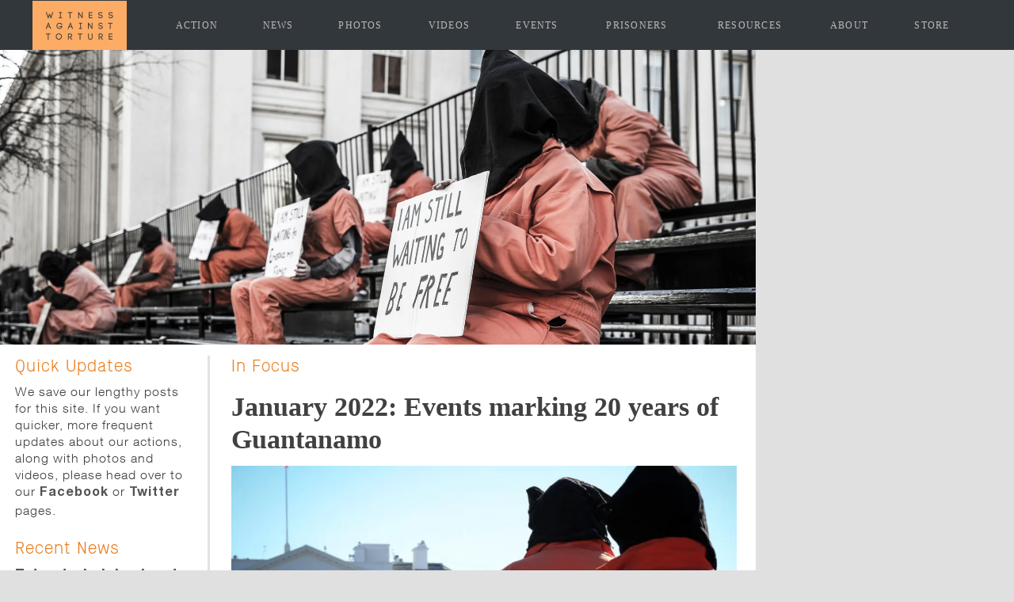

--- FILE ---
content_type: text/html; charset=UTF-8
request_url: https://witnessagainsttorture.com/2021/12/22/january-11-rally-at-the-white-house-20-years/
body_size: 27882
content:
<!DOCTYPE html><html lang="en-US" class="no-js"><head><script data-no-optimize="1">var litespeed_docref=sessionStorage.getItem("litespeed_docref");litespeed_docref&&(Object.defineProperty(document,"referrer",{get:function(){return litespeed_docref}}),sessionStorage.removeItem("litespeed_docref"));</script> <script type="litespeed/javascript" data-src="https://use.typekit.net/cli0ocm.js"></script> <script type="litespeed/javascript">try{Typekit.load({async:!0})}catch(e){}</script> <meta charset="UTF-8"><meta name="viewport" content="width=device-width"><meta name="google-site-verification" content="-C2p04WP6Qv-7Br-bhk0XAVkPZTcXdMszKQVhp7qh3U" /><link rel="profile" href="https://gmpg.org/xfn/11"><link rel="pingback" href="https://witnessagainsttorture.com/xmlrpc.php">
<!--[if lt IE 9]> <script src="https://witnessagainsttorture.com/wp-content/themes/witness-against-torture-v2/js/html5.js"></script> <![endif]--> <script type="litespeed/javascript">(function(html){html.className=html.className.replace(/\bno-js\b/,'js')})(document.documentElement)</script> <meta name='robots' content='index, follow, max-image-preview:large, max-snippet:-1, max-video-preview:-1' /><style>img:is([sizes="auto" i], [sizes^="auto," i]) { contain-intrinsic-size: 3000px 1500px }</style><title>January 2022: Events marking 20 years of Guantanamo - Witness Against Torture</title><link rel="canonical" href="https://witnessagainsttorture.com/2021/12/22/january-11-rally-at-the-white-house-20-years/" /><meta property="og:locale" content="en_US" /><meta property="og:type" content="article" /><meta property="og:title" content="January 2022: Events marking 20 years of Guantanamo - Witness Against Torture" /><meta property="og:description" content="Close Guantanamo Rallies at the White House and virtual • At noon local residents will stand with the men in Guantanamo, reading their names, singing, and calling out President Biden to give them justice (livestream on our Facebook page)" /><meta property="og:url" content="https://witnessagainsttorture.com/2021/12/22/january-11-rally-at-the-white-house-20-years/" /><meta property="og:site_name" content="Witness Against Torture" /><meta property="article:publisher" content="https://www.facebook.com/witnessagainsttorture/" /><meta property="article:published_time" content="2021-12-22T15:42:45+00:00" /><meta property="article:modified_time" content="2022-01-21T20:58:30+00:00" /><meta property="og:image" content="https://witnessagainsttorture.com/wp-content/uploads/2021/12/White-House-vigil.jpg" /><meta property="og:image:width" content="1200" /><meta property="og:image:height" content="950" /><meta property="og:image:type" content="image/jpeg" /><meta name="author" content="Josie Setzler" /><meta name="twitter:card" content="summary_large_image" /><meta name="twitter:creator" content="@witnesstorture" /><meta name="twitter:site" content="@witnesstorture" /><meta name="twitter:label1" content="Written by" /><meta name="twitter:data1" content="Josie Setzler" /><meta name="twitter:label2" content="Est. reading time" /><meta name="twitter:data2" content="8 minutes" /> <script type="application/ld+json" class="yoast-schema-graph">{"@context":"https://schema.org","@graph":[{"@type":"Article","@id":"https://witnessagainsttorture.com/2021/12/22/january-11-rally-at-the-white-house-20-years/#article","isPartOf":{"@id":"https://witnessagainsttorture.com/2021/12/22/january-11-rally-at-the-white-house-20-years/"},"author":{"name":"Josie Setzler","@id":"https://witnessagainsttorture.com/#/schema/person/c8ecd5d5ffab639f5876618a1bac493f"},"headline":"January 2022: Events marking 20 years of Guantanamo","datePublished":"2021-12-22T15:42:45+00:00","dateModified":"2022-01-21T20:58:30+00:00","mainEntityOfPage":{"@id":"https://witnessagainsttorture.com/2021/12/22/january-11-rally-at-the-white-house-20-years/"},"wordCount":1683,"commentCount":0,"publisher":{"@id":"https://witnessagainsttorture.com/#organization"},"image":{"@id":"https://witnessagainsttorture.com/2021/12/22/january-11-rally-at-the-white-house-20-years/#primaryimage"},"thumbnailUrl":"https://witnessagainsttorture.com/wp-content/uploads/2021/12/White-House-vigil.jpg","keywords":["closegitmo","Fast for Justice","gitmo","gtmo","guantanamo","humanrights","stoptorture"],"articleSection":["Fast for Justice 2022","In Focus - Front Page","News"],"inLanguage":"en-US","potentialAction":[{"@type":"CommentAction","name":"Comment","target":["https://witnessagainsttorture.com/2021/12/22/january-11-rally-at-the-white-house-20-years/#respond"]}]},{"@type":"WebPage","@id":"https://witnessagainsttorture.com/2021/12/22/january-11-rally-at-the-white-house-20-years/","url":"https://witnessagainsttorture.com/2021/12/22/january-11-rally-at-the-white-house-20-years/","name":"January 2022: Events marking 20 years of Guantanamo - Witness Against Torture","isPartOf":{"@id":"https://witnessagainsttorture.com/#website"},"primaryImageOfPage":{"@id":"https://witnessagainsttorture.com/2021/12/22/january-11-rally-at-the-white-house-20-years/#primaryimage"},"image":{"@id":"https://witnessagainsttorture.com/2021/12/22/january-11-rally-at-the-white-house-20-years/#primaryimage"},"thumbnailUrl":"https://witnessagainsttorture.com/wp-content/uploads/2021/12/White-House-vigil.jpg","datePublished":"2021-12-22T15:42:45+00:00","dateModified":"2022-01-21T20:58:30+00:00","breadcrumb":{"@id":"https://witnessagainsttorture.com/2021/12/22/january-11-rally-at-the-white-house-20-years/#breadcrumb"},"inLanguage":"en-US","potentialAction":[{"@type":"ReadAction","target":["https://witnessagainsttorture.com/2021/12/22/january-11-rally-at-the-white-house-20-years/"]}]},{"@type":"ImageObject","inLanguage":"en-US","@id":"https://witnessagainsttorture.com/2021/12/22/january-11-rally-at-the-white-house-20-years/#primaryimage","url":"https://witnessagainsttorture.com/wp-content/uploads/2021/12/White-House-vigil.jpg","contentUrl":"https://witnessagainsttorture.com/wp-content/uploads/2021/12/White-House-vigil.jpg","width":1200,"height":950},{"@type":"BreadcrumbList","@id":"https://witnessagainsttorture.com/2021/12/22/january-11-rally-at-the-white-house-20-years/#breadcrumb","itemListElement":[{"@type":"ListItem","position":1,"name":"Home","item":"https://witnessagainsttorture.com/"},{"@type":"ListItem","position":2,"name":"All News","item":"https://witnessagainsttorture.com/all-news/"},{"@type":"ListItem","position":3,"name":"January 2022: Events marking 20 years of Guantanamo"}]},{"@type":"WebSite","@id":"https://witnessagainsttorture.com/#website","url":"https://witnessagainsttorture.com/","name":"Witness Against Torture","description":"A campaign to end torture and Islamophobia everywhere.","publisher":{"@id":"https://witnessagainsttorture.com/#organization"},"potentialAction":[{"@type":"SearchAction","target":{"@type":"EntryPoint","urlTemplate":"https://witnessagainsttorture.com/?s={search_term_string}"},"query-input":{"@type":"PropertyValueSpecification","valueRequired":true,"valueName":"search_term_string"}}],"inLanguage":"en-US"},{"@type":"Organization","@id":"https://witnessagainsttorture.com/#organization","name":"Witness Against Torture","url":"https://witnessagainsttorture.com/","logo":{"@type":"ImageObject","inLanguage":"en-US","@id":"https://witnessagainsttorture.com/#/schema/logo/image/","url":"https://witnessagainsttorture.com/wp-content/uploads/2017/01/witness-against-torture-logo.png","contentUrl":"https://witnessagainsttorture.com/wp-content/uploads/2017/01/witness-against-torture-logo.png","width":1200,"height":1200,"caption":"Witness Against Torture"},"image":{"@id":"https://witnessagainsttorture.com/#/schema/logo/image/"},"sameAs":["https://www.facebook.com/witnessagainsttorture/","https://x.com/witnesstorture","https://www.instagram.com/witnessagainsttorture/","https://www.youtube.com/user/witnesstorture"]},{"@type":"Person","@id":"https://witnessagainsttorture.com/#/schema/person/c8ecd5d5ffab639f5876618a1bac493f","name":"Josie Setzler","image":{"@type":"ImageObject","inLanguage":"en-US","@id":"https://witnessagainsttorture.com/#/schema/person/image/","url":"https://witnessagainsttorture.com/wp-content/litespeed/avatar/1c8876d95279469f6037fa2966e952c6.jpg?ver=1768419957","contentUrl":"https://witnessagainsttorture.com/wp-content/litespeed/avatar/1c8876d95279469f6037fa2966e952c6.jpg?ver=1768419957","caption":"Josie Setzler"},"url":"https://witnessagainsttorture.com/author/josiesetzler/"}]}</script> <link rel='dns-prefetch' href='//fonts.googleapis.com' /><link rel="alternate" type="application/rss+xml" title="Witness Against Torture &raquo; Feed" href="https://witnessagainsttorture.com/feed/" /><link rel="alternate" type="application/rss+xml" title="Witness Against Torture &raquo; Comments Feed" href="https://witnessagainsttorture.com/comments/feed/" /><link rel="alternate" type="application/rss+xml" title="Witness Against Torture &raquo; January 2022: Events marking 20 years of Guantanamo Comments Feed" href="https://witnessagainsttorture.com/2021/12/22/january-11-rally-at-the-white-house-20-years/feed/" />
<style id="litespeed-ccss">ul{box-sizing:border-box}:root{--wp--preset--font-size--normal:16px;--wp--preset--font-size--huge:42px}.screen-reader-text{border:0;clip:rect(1px,1px,1px,1px);clip-path:inset(50%);height:1px;margin:-1px;overflow:hidden;padding:0;position:absolute;width:1px;word-wrap:normal!important}:root{--wp--preset--aspect-ratio--square:1;--wp--preset--aspect-ratio--4-3:4/3;--wp--preset--aspect-ratio--3-4:3/4;--wp--preset--aspect-ratio--3-2:3/2;--wp--preset--aspect-ratio--2-3:2/3;--wp--preset--aspect-ratio--16-9:16/9;--wp--preset--aspect-ratio--9-16:9/16;--wp--preset--color--black:#000;--wp--preset--color--cyan-bluish-gray:#abb8c3;--wp--preset--color--white:#fff;--wp--preset--color--pale-pink:#f78da7;--wp--preset--color--vivid-red:#cf2e2e;--wp--preset--color--luminous-vivid-orange:#ff6900;--wp--preset--color--luminous-vivid-amber:#fcb900;--wp--preset--color--light-green-cyan:#7bdcb5;--wp--preset--color--vivid-green-cyan:#00d084;--wp--preset--color--pale-cyan-blue:#8ed1fc;--wp--preset--color--vivid-cyan-blue:#0693e3;--wp--preset--color--vivid-purple:#9b51e0;--wp--preset--gradient--vivid-cyan-blue-to-vivid-purple:linear-gradient(135deg,rgba(6,147,227,1) 0%,#9b51e0 100%);--wp--preset--gradient--light-green-cyan-to-vivid-green-cyan:linear-gradient(135deg,#7adcb4 0%,#00d082 100%);--wp--preset--gradient--luminous-vivid-amber-to-luminous-vivid-orange:linear-gradient(135deg,rgba(252,185,0,1) 0%,rgba(255,105,0,1) 100%);--wp--preset--gradient--luminous-vivid-orange-to-vivid-red:linear-gradient(135deg,rgba(255,105,0,1) 0%,#cf2e2e 100%);--wp--preset--gradient--very-light-gray-to-cyan-bluish-gray:linear-gradient(135deg,#eee 0%,#a9b8c3 100%);--wp--preset--gradient--cool-to-warm-spectrum:linear-gradient(135deg,#4aeadc 0%,#9778d1 20%,#cf2aba 40%,#ee2c82 60%,#fb6962 80%,#fef84c 100%);--wp--preset--gradient--blush-light-purple:linear-gradient(135deg,#ffceec 0%,#9896f0 100%);--wp--preset--gradient--blush-bordeaux:linear-gradient(135deg,#fecda5 0%,#fe2d2d 50%,#6b003e 100%);--wp--preset--gradient--luminous-dusk:linear-gradient(135deg,#ffcb70 0%,#c751c0 50%,#4158d0 100%);--wp--preset--gradient--pale-ocean:linear-gradient(135deg,#fff5cb 0%,#b6e3d4 50%,#33a7b5 100%);--wp--preset--gradient--electric-grass:linear-gradient(135deg,#caf880 0%,#71ce7e 100%);--wp--preset--gradient--midnight:linear-gradient(135deg,#020381 0%,#2874fc 100%);--wp--preset--font-size--small:13px;--wp--preset--font-size--medium:20px;--wp--preset--font-size--large:36px;--wp--preset--font-size--x-large:42px;--wp--preset--spacing--20:.44rem;--wp--preset--spacing--30:.67rem;--wp--preset--spacing--40:1rem;--wp--preset--spacing--50:1.5rem;--wp--preset--spacing--60:2.25rem;--wp--preset--spacing--70:3.38rem;--wp--preset--spacing--80:5.06rem;--wp--preset--shadow--natural:6px 6px 9px rgba(0,0,0,.2);--wp--preset--shadow--deep:12px 12px 50px rgba(0,0,0,.4);--wp--preset--shadow--sharp:6px 6px 0px rgba(0,0,0,.2);--wp--preset--shadow--outlined:6px 6px 0px -3px rgba(255,255,255,1),6px 6px rgba(0,0,0,1);--wp--preset--shadow--crisp:6px 6px 0px rgba(0,0,0,1)}html,body,div,span,h2,h3,p,a,em,ul,li{border:0;font-family:'HelveticaLT45Light';font-size:100%;font-style:inherit;font-weight:inherit;margin:0;outline:0;padding:0;vertical-align:baseline}html{-webkit-box-sizing:border-box;-moz-box-sizing:border-box;box-sizing:border-box;font-size:62.5%;overflow-y:scroll;-webkit-text-size-adjust:100%;-ms-text-size-adjust:100%;margin-top:0;padding-top:0;line-height:0}*,*:before,*:after{-webkit-box-sizing:inherit;-moz-box-sizing:inherit;box-sizing:inherit}body{background:#e0e0e0;color:#545454;margin:0 auto}main{background:rgba(223,223,224,.22)}#main{max-width:1196px;line-height:normal;margin:0 auto;overflow:auto;padding:1.5% 2.5% 1.5% 2%;background:#fff;font-weight:400}#main h2{font-family:'Maison Light';font-size:1.1em;letter-spacing:1px;color:#ea7e1e;font-weight:400}.sidebar{font-family:'HelveticaLT45Light';width:27%;border-right:3px solid #e2e2e2;float:left;padding-right:2%}.sidebar-list{margin-bottom:0}.sidebar .post-date{font-size:.7em}.sidebar li{margin-bottom:8%}.sidebar h2{margin-bottom:3%;max-width:none}.sidebar h3{margin-bottom:1%}.sidebar a{font-family:'HelveticaNeueBold';color:#545454;font-weight:400}article{font-family:'HelveticaLT45Light';color:#545454;float:left;margin-left:3%}article p{font-size:.95em;letter-spacing:1px;line-height:1.25em}article h2{margin-bottom:0}article h3{margin-bottom:1%;line-height:1.8em;margin-top:.5em}article,header,main,nav{display:block}main,main article{overflow:auto;color:#414141}article,#ajax-container{width:70%}ul{list-style:none}a img{border:0}#main #quick-updates h2{width:100%;max-width:none}#quick-updates p{font-size:.85em;letter-spacing:1px;line-height:1.32em}#main .sidebar h2{max-width:none;width:100%}article.news h3{font-family:'europa';font-weight:700;font-size:1.8em;line-height:1.2em}article.news{overflow:hidden}.posted-on:before,.byline:before,.cat-links:before{-moz-osx-font-smoothing:grayscale;-webkit-font-smoothing:antialiased;display:inline-block;font-family:"Genericons";font-size:16px;font-style:normal;font-weight:400;font-variant:normal;line-height:1;speak:none;text-align:center;text-decoration:inherit;text-transform:none;vertical-align:top}a{outline:0;overflow:auto;font-weight:700;color:#ea7e1e}*{-webkit-backface-visibility:hidden;backface-visibility:hidden}header nav{font-family:'europa';font-size:.65em;letter-spacing:.1em;max-width:1200px;margin:0 auto;text-transform:uppercase}header nav ul{display:table;list-style:none;margin:1.2% auto}header nav ul{width:100%;min-width:700px;margin:0 1% 0 0!important}footer{overflow:auto;background:#32373c}header nav ul li{vertical-align:middle;display:table-cell;text-align:center;height:63px;line-height:63px;overflow:hidden;padding:0 20px}#home .promo_slider{height:auto!important;overflow:hidden!important}.promo_slider_wrapper{max-width:1196px;margin:0 auto!important}#ajax-container{width:100%}header nav ul li a{display:block;color:#bbb9b9}header nav ul li#logo a{font-style:italic}header nav ul li#logo{padding-left:0}header nav ul li#logo img{opacity:1;vertical-align:top;padding-top:0}body,button{color:#fff;font-size:15px;font-size:1.5rem;line-height:1.6}h2,h3{clear:both;font-weight:400}p{margin-bottom:1.6em}em{font-style:italic}ul{margin:0 0 1.6em}ul{list-style:none}li>ul{margin-bottom:0}img{-ms-interpolation-mode:bicubic;border:0;height:auto;max-width:100%;vertical-align:middle}::-webkit-input-placeholder{color:rgba(51,51,51,.7)}:-moz-placeholder{color:rgba(51,51,51,.7)}::-moz-placeholder{color:rgba(51,51,51,.7);opacity:1}:-ms-input-placeholder{color:rgba(51,51,51,.7)}button{background-color:#f7f7f7;border-radius:0;font-size:16px;font-size:1.6rem;line-height:1.5;margin:0;max-width:100%;vertical-align:baseline}button{line-height:normal}button::-moz-focus-inner{border:0;padding:0}a{text-decoration:none}nav a{font-family:'europa';font-weight:400}.screen-reader-text{clip:rect(1px,1px,1px,1px);height:1px;overflow:hidden;position:absolute!important;width:1px}.clear:before,.clear:after,.site:after,.site-content:before,.site-content:after{content:"";display:table}.clear:after,.site:after,.site-content:after{clear:both}.site-header{background:#32373c;padding:0}.entry-footer{color:#707070;color:rgba(51,51,51,.7);font-size:12px;font-size:1.2rem;line-height:1.5;padding:3.8461% 7.6923%;display:none}.entry-footer a{border-bottom:1px solid transparent;color:#707070;color:rgba(51,51,51,.7)}.updated:not(.published){display:none}.posted-on:before,.byline:before,.cat-links:before{margin-right:2px;position:relative}.posted-on,.byline,.cat-links{margin-right:1em}.posted-on:before{content:"\f307"}.byline:before{content:"\f304"}.cat-links:before{content:"\f301"}.social-mobile-menu,.panel-header{display:none}@-ms-viewport{width:device-width}@viewport{width:device-width}@media screen and (max-width:800px){html,body{width:100%;height:100%;padding-top:0;position:relative;background:#fff}header.panel-header{margin:0 auto;position:relative;top:0;width:100%;height:auto;line-height:0;background:#32373c}#mobile-logo{width:30%;height:auto}.btn-hamburger{border:none;outline:none;background:url('/wp-content/themes/witness-against-torture-v2/images/wat-hamburger.png') no-repeat center;background-size:contain;float:right;padding:4.5%;margin:2.5% 3.5%}.sidebar,footer{display:none}.social-mobile-menu,.panel-header{display:block}#menu ul{list-style:none;text-transform:uppercase;font-size:1.2em;padding:0}#menu ul li{font-family:'europa';font-size:1.5em;letter-spacing:1px;font-weight:700;padding:1% 0 1% 2%;display:list-item;text-align:-webkit-match-parent}#menu ul li a{font-weight:700;letter-spacing:1px}#menu ul li ul{background:0 0!important}#menu ul li ul li{background:0 0!important;display:inline-block;width:6%;padding:0 1% 1%;height:auto;margin:0 .1% 0 0}#menu ul li ul li img{width:100%;height:auto}ul{margin-bottom:0;padding-bottom:0}#menu a{color:#fff}#menu ul>li:nth-child(odd){background:#32373c}main{background:#fff}main article{width:100%;margin:0}article{padding-right:0!important}#main{width:94%;margin:0 auto;padding:0!important}.promo_slider_wrapper{margin:0 0 10px!important}article{min-width:0!important;width:100%!important}}@media screen and (min-width:38.75em){ul{margin-left:0}li>ul{margin-left:1.3333em}.entry-footer{padding:4.5454% 9.0909%}}@media screen and (min-width:46.25em){body,button{font-size:17px;font-size:1.7rem;line-height:1.6471}button{line-height:normal}p,ul{margin-bottom:1.6471em}button{font-size:14px;font-size:1.4rem;padding:.8214em 1.6429em}.entry-footer{font-size:14px;font-size:1.4rem}.posted-on:before,.byline:before,.cat-links:before{top:3px}}@media screen and (min-width:55em){body,button{font-size:19px;font-size:1.9rem}button{line-height:normal}p,ul{margin-bottom:1.6842em}button{font-size:16px;font-size:1.6rem;padding:.8125em 1.625em}.entry-footer{font-size:16px;font-size:1.6rem}.posted-on:before,.byline:before,.cat-links:before{top:4px}}@media screen and (min-width:59.6875em){.site{margin:0 auto;background:#fff}.site-content{display:block;float:left;width:100%}html,body{line-height:0}p,ul{margin-bottom:1.6em}button{font-size:16px;font-size:1.6rem;line-height:1.5}button{line-height:normal}button{font-size:12px;font-size:1.2rem;padding:.7917em 1.5833em}.entry-footer{font-size:12px;font-size:1.2rem}.site-header{background-color:#32373c;color:#fff;height:63px;border-bottom:0;width:100%;margin:0 auto}.entry-footer{padding:5% 10%}.posted-on:before,.byline:before,.cat-links:before{top:0}}@media screen and (max-width:1100px){header nav{font-size:.7em}}@media screen and (max-width:1040px){header nav ul li{height:auto;line-height:normal;padding:1% 0}header nav ul li#logo{padding:0}}@media screen and (max-width:550px){header nav{font-size:.6em}}@media screen and (max-width:700px){.sidebar{display:none}article{width:100%;padding-right:7%}}@media screen and (min-width:550px) and (max-width:780px){header nav{font-size:.6em}}@media screen and (min-width:780px) and (max-width:830px){header nav{font-size:.6em!important}}@media screen and (min-width:830px) and (max-width:950px){header nav{font-size:.65em}}@media screen and (max-width:980px){header nav ul li#logo img{padding-top:1%}}@media screen and (min-width:980px) and (max-width:1150px){header nav ul li#logo img{padding-top:.5%}}@media screen and (min-width:1196px){header nav ul{width:100%;margin-left:-1%!important;margin-right:1%!important}}body,button{font-size:19px;line-height:1.6842}button{line-height:normal}p,ul{margin-bottom:1.6842em}ul{margin-left:0}li>ul{margin-left:1.3333em}img.size-full,img.wp-post-image,img[class*=attachment-]{height:auto;width:auto}button{font-size:16px;padding:.8125em 1.625em}.entry-footer{font-size:16px}.site-header{border-top:1px solid transparent;border-bottom:1px solid transparent;padding:0}.site-content{margin:0 auto;max-width:954px}.sidebar{position:static!important}.entry-footer{padding:4.5454% 9.0909%}.posted-on:before,.byline:before,.cat-links:before{top:4px}.updated{display:none}.screen-reader-text{clip:rect(1px 1px 1px 1px)}.promo_slider_wrapper{margin:10px 0;position:relative}.promo_slider{height:235px;overflow:hidden;position:relative}.promo_slider img{margin:0;padding:0}.promo_slider .panel{overflow:hidden;width:100%;height:100%;position:absolute;top:0;left:0}.promo_slider_nav{display:none;position:absolute;bottom:0;right:0;margin:10px;padding:5px 10px;background-color:#fff;color:#666;text-align:center;font-size:12px;font-weight:700;z-index:101}.promo_slider_wrapper .promo_slider_nav.tabbed_ps_nav{display:none}#main #quick-updates h2{width:100%;max-width:none}#quick-updates p{font-size:.85em;letter-spacing:1px;line-height:1.32em}article.news h3{font-family:'europa';font-weight:700;font-size:1.8em}</style><link rel="preload" data-asynced="1" data-optimized="2" as="style" onload="this.onload=null;this.rel='stylesheet'" href="https://witnessagainsttorture.com/wp-content/litespeed/ucss/c78ef202cdf68a4eb7e8d3be34aefa14.css?ver=d9830" /><script data-optimized="1" type="litespeed/javascript" data-src="https://witnessagainsttorture.com/wp-content/plugins/litespeed-cache/assets/js/css_async.min.js"></script> <style id='classic-theme-styles-inline-css' type='text/css'>/*! This file is auto-generated */
.wp-block-button__link{color:#fff;background-color:#32373c;border-radius:9999px;box-shadow:none;text-decoration:none;padding:calc(.667em + 2px) calc(1.333em + 2px);font-size:1.125em}.wp-block-file__button{background:#32373c;color:#fff;text-decoration:none}</style><style id='global-styles-inline-css' type='text/css'>:root{--wp--preset--aspect-ratio--square: 1;--wp--preset--aspect-ratio--4-3: 4/3;--wp--preset--aspect-ratio--3-4: 3/4;--wp--preset--aspect-ratio--3-2: 3/2;--wp--preset--aspect-ratio--2-3: 2/3;--wp--preset--aspect-ratio--16-9: 16/9;--wp--preset--aspect-ratio--9-16: 9/16;--wp--preset--color--black: #000000;--wp--preset--color--cyan-bluish-gray: #abb8c3;--wp--preset--color--white: #ffffff;--wp--preset--color--pale-pink: #f78da7;--wp--preset--color--vivid-red: #cf2e2e;--wp--preset--color--luminous-vivid-orange: #ff6900;--wp--preset--color--luminous-vivid-amber: #fcb900;--wp--preset--color--light-green-cyan: #7bdcb5;--wp--preset--color--vivid-green-cyan: #00d084;--wp--preset--color--pale-cyan-blue: #8ed1fc;--wp--preset--color--vivid-cyan-blue: #0693e3;--wp--preset--color--vivid-purple: #9b51e0;--wp--preset--gradient--vivid-cyan-blue-to-vivid-purple: linear-gradient(135deg,rgba(6,147,227,1) 0%,rgb(155,81,224) 100%);--wp--preset--gradient--light-green-cyan-to-vivid-green-cyan: linear-gradient(135deg,rgb(122,220,180) 0%,rgb(0,208,130) 100%);--wp--preset--gradient--luminous-vivid-amber-to-luminous-vivid-orange: linear-gradient(135deg,rgba(252,185,0,1) 0%,rgba(255,105,0,1) 100%);--wp--preset--gradient--luminous-vivid-orange-to-vivid-red: linear-gradient(135deg,rgba(255,105,0,1) 0%,rgb(207,46,46) 100%);--wp--preset--gradient--very-light-gray-to-cyan-bluish-gray: linear-gradient(135deg,rgb(238,238,238) 0%,rgb(169,184,195) 100%);--wp--preset--gradient--cool-to-warm-spectrum: linear-gradient(135deg,rgb(74,234,220) 0%,rgb(151,120,209) 20%,rgb(207,42,186) 40%,rgb(238,44,130) 60%,rgb(251,105,98) 80%,rgb(254,248,76) 100%);--wp--preset--gradient--blush-light-purple: linear-gradient(135deg,rgb(255,206,236) 0%,rgb(152,150,240) 100%);--wp--preset--gradient--blush-bordeaux: linear-gradient(135deg,rgb(254,205,165) 0%,rgb(254,45,45) 50%,rgb(107,0,62) 100%);--wp--preset--gradient--luminous-dusk: linear-gradient(135deg,rgb(255,203,112) 0%,rgb(199,81,192) 50%,rgb(65,88,208) 100%);--wp--preset--gradient--pale-ocean: linear-gradient(135deg,rgb(255,245,203) 0%,rgb(182,227,212) 50%,rgb(51,167,181) 100%);--wp--preset--gradient--electric-grass: linear-gradient(135deg,rgb(202,248,128) 0%,rgb(113,206,126) 100%);--wp--preset--gradient--midnight: linear-gradient(135deg,rgb(2,3,129) 0%,rgb(40,116,252) 100%);--wp--preset--font-size--small: 13px;--wp--preset--font-size--medium: 20px;--wp--preset--font-size--large: 36px;--wp--preset--font-size--x-large: 42px;--wp--preset--spacing--20: 0.44rem;--wp--preset--spacing--30: 0.67rem;--wp--preset--spacing--40: 1rem;--wp--preset--spacing--50: 1.5rem;--wp--preset--spacing--60: 2.25rem;--wp--preset--spacing--70: 3.38rem;--wp--preset--spacing--80: 5.06rem;--wp--preset--shadow--natural: 6px 6px 9px rgba(0, 0, 0, 0.2);--wp--preset--shadow--deep: 12px 12px 50px rgba(0, 0, 0, 0.4);--wp--preset--shadow--sharp: 6px 6px 0px rgba(0, 0, 0, 0.2);--wp--preset--shadow--outlined: 6px 6px 0px -3px rgba(255, 255, 255, 1), 6px 6px rgba(0, 0, 0, 1);--wp--preset--shadow--crisp: 6px 6px 0px rgba(0, 0, 0, 1);}:where(.is-layout-flex){gap: 0.5em;}:where(.is-layout-grid){gap: 0.5em;}body .is-layout-flex{display: flex;}.is-layout-flex{flex-wrap: wrap;align-items: center;}.is-layout-flex > :is(*, div){margin: 0;}body .is-layout-grid{display: grid;}.is-layout-grid > :is(*, div){margin: 0;}:where(.wp-block-columns.is-layout-flex){gap: 2em;}:where(.wp-block-columns.is-layout-grid){gap: 2em;}:where(.wp-block-post-template.is-layout-flex){gap: 1.25em;}:where(.wp-block-post-template.is-layout-grid){gap: 1.25em;}.has-black-color{color: var(--wp--preset--color--black) !important;}.has-cyan-bluish-gray-color{color: var(--wp--preset--color--cyan-bluish-gray) !important;}.has-white-color{color: var(--wp--preset--color--white) !important;}.has-pale-pink-color{color: var(--wp--preset--color--pale-pink) !important;}.has-vivid-red-color{color: var(--wp--preset--color--vivid-red) !important;}.has-luminous-vivid-orange-color{color: var(--wp--preset--color--luminous-vivid-orange) !important;}.has-luminous-vivid-amber-color{color: var(--wp--preset--color--luminous-vivid-amber) !important;}.has-light-green-cyan-color{color: var(--wp--preset--color--light-green-cyan) !important;}.has-vivid-green-cyan-color{color: var(--wp--preset--color--vivid-green-cyan) !important;}.has-pale-cyan-blue-color{color: var(--wp--preset--color--pale-cyan-blue) !important;}.has-vivid-cyan-blue-color{color: var(--wp--preset--color--vivid-cyan-blue) !important;}.has-vivid-purple-color{color: var(--wp--preset--color--vivid-purple) !important;}.has-black-background-color{background-color: var(--wp--preset--color--black) !important;}.has-cyan-bluish-gray-background-color{background-color: var(--wp--preset--color--cyan-bluish-gray) !important;}.has-white-background-color{background-color: var(--wp--preset--color--white) !important;}.has-pale-pink-background-color{background-color: var(--wp--preset--color--pale-pink) !important;}.has-vivid-red-background-color{background-color: var(--wp--preset--color--vivid-red) !important;}.has-luminous-vivid-orange-background-color{background-color: var(--wp--preset--color--luminous-vivid-orange) !important;}.has-luminous-vivid-amber-background-color{background-color: var(--wp--preset--color--luminous-vivid-amber) !important;}.has-light-green-cyan-background-color{background-color: var(--wp--preset--color--light-green-cyan) !important;}.has-vivid-green-cyan-background-color{background-color: var(--wp--preset--color--vivid-green-cyan) !important;}.has-pale-cyan-blue-background-color{background-color: var(--wp--preset--color--pale-cyan-blue) !important;}.has-vivid-cyan-blue-background-color{background-color: var(--wp--preset--color--vivid-cyan-blue) !important;}.has-vivid-purple-background-color{background-color: var(--wp--preset--color--vivid-purple) !important;}.has-black-border-color{border-color: var(--wp--preset--color--black) !important;}.has-cyan-bluish-gray-border-color{border-color: var(--wp--preset--color--cyan-bluish-gray) !important;}.has-white-border-color{border-color: var(--wp--preset--color--white) !important;}.has-pale-pink-border-color{border-color: var(--wp--preset--color--pale-pink) !important;}.has-vivid-red-border-color{border-color: var(--wp--preset--color--vivid-red) !important;}.has-luminous-vivid-orange-border-color{border-color: var(--wp--preset--color--luminous-vivid-orange) !important;}.has-luminous-vivid-amber-border-color{border-color: var(--wp--preset--color--luminous-vivid-amber) !important;}.has-light-green-cyan-border-color{border-color: var(--wp--preset--color--light-green-cyan) !important;}.has-vivid-green-cyan-border-color{border-color: var(--wp--preset--color--vivid-green-cyan) !important;}.has-pale-cyan-blue-border-color{border-color: var(--wp--preset--color--pale-cyan-blue) !important;}.has-vivid-cyan-blue-border-color{border-color: var(--wp--preset--color--vivid-cyan-blue) !important;}.has-vivid-purple-border-color{border-color: var(--wp--preset--color--vivid-purple) !important;}.has-vivid-cyan-blue-to-vivid-purple-gradient-background{background: var(--wp--preset--gradient--vivid-cyan-blue-to-vivid-purple) !important;}.has-light-green-cyan-to-vivid-green-cyan-gradient-background{background: var(--wp--preset--gradient--light-green-cyan-to-vivid-green-cyan) !important;}.has-luminous-vivid-amber-to-luminous-vivid-orange-gradient-background{background: var(--wp--preset--gradient--luminous-vivid-amber-to-luminous-vivid-orange) !important;}.has-luminous-vivid-orange-to-vivid-red-gradient-background{background: var(--wp--preset--gradient--luminous-vivid-orange-to-vivid-red) !important;}.has-very-light-gray-to-cyan-bluish-gray-gradient-background{background: var(--wp--preset--gradient--very-light-gray-to-cyan-bluish-gray) !important;}.has-cool-to-warm-spectrum-gradient-background{background: var(--wp--preset--gradient--cool-to-warm-spectrum) !important;}.has-blush-light-purple-gradient-background{background: var(--wp--preset--gradient--blush-light-purple) !important;}.has-blush-bordeaux-gradient-background{background: var(--wp--preset--gradient--blush-bordeaux) !important;}.has-luminous-dusk-gradient-background{background: var(--wp--preset--gradient--luminous-dusk) !important;}.has-pale-ocean-gradient-background{background: var(--wp--preset--gradient--pale-ocean) !important;}.has-electric-grass-gradient-background{background: var(--wp--preset--gradient--electric-grass) !important;}.has-midnight-gradient-background{background: var(--wp--preset--gradient--midnight) !important;}.has-small-font-size{font-size: var(--wp--preset--font-size--small) !important;}.has-medium-font-size{font-size: var(--wp--preset--font-size--medium) !important;}.has-large-font-size{font-size: var(--wp--preset--font-size--large) !important;}.has-x-large-font-size{font-size: var(--wp--preset--font-size--x-large) !important;}
:where(.wp-block-post-template.is-layout-flex){gap: 1.25em;}:where(.wp-block-post-template.is-layout-grid){gap: 1.25em;}
:where(.wp-block-columns.is-layout-flex){gap: 2em;}:where(.wp-block-columns.is-layout-grid){gap: 2em;}
:root :where(.wp-block-pullquote){font-size: 1.5em;line-height: 1.6;}</style><style id='witnessagainsttorture-style-inline-css' type='text/css'>.post-navigation .nav-previous { background-image: url(https://witnessagainsttorture.com/wp-content/uploads/2021/06/Torture-is-terrorism-2017-3-825x510.jpg.webp); }
			.post-navigation .nav-previous .post-title, .post-navigation .nav-previous a:hover .post-title, .post-navigation .nav-previous .meta-nav { color: #fff; }
			.post-navigation .nav-previous a:before { background-color: rgba(0, 0, 0, 0.4); }
		
			.post-navigation .nav-next { background-image: url(https://witnessagainsttorture.com/wp-content/uploads/2022/01/White-House-Rally-7-825x510.jpg.webp); border-top: 0; }
			.post-navigation .nav-next .post-title, .post-navigation .nav-next a:hover .post-title, .post-navigation .nav-next .meta-nav { color: #fff; }
			.post-navigation .nav-next a:before { background-color: rgba(0, 0, 0, 0.4); }</style><!--[if lt IE 9]><link rel='stylesheet' id='witnessagainsttorture-ie-css' href='https://witnessagainsttorture.com/wp-content/themes/witness-against-torture-v2/css/ie.css' type='text/css' media='all' />
<![endif]-->
<!--[if lt IE 8]><link rel='stylesheet' id='witnessagainsttorture-ie7-css' href='https://witnessagainsttorture.com/wp-content/themes/witness-against-torture-v2/css/ie7.css' type='text/css' media='all' />
<![endif]--><style id='akismet-widget-style-inline-css' type='text/css'>.a-stats {
				--akismet-color-mid-green: #357b49;
				--akismet-color-white: #fff;
				--akismet-color-light-grey: #f6f7f7;

				max-width: 350px;
				width: auto;
			}

			.a-stats * {
				all: unset;
				box-sizing: border-box;
			}

			.a-stats strong {
				font-weight: 600;
			}

			.a-stats a.a-stats__link,
			.a-stats a.a-stats__link:visited,
			.a-stats a.a-stats__link:active {
				background: var(--akismet-color-mid-green);
				border: none;
				box-shadow: none;
				border-radius: 8px;
				color: var(--akismet-color-white);
				cursor: pointer;
				display: block;
				font-family: -apple-system, BlinkMacSystemFont, 'Segoe UI', 'Roboto', 'Oxygen-Sans', 'Ubuntu', 'Cantarell', 'Helvetica Neue', sans-serif;
				font-weight: 500;
				padding: 12px;
				text-align: center;
				text-decoration: none;
				transition: all 0.2s ease;
			}

			/* Extra specificity to deal with TwentyTwentyOne focus style */
			.widget .a-stats a.a-stats__link:focus {
				background: var(--akismet-color-mid-green);
				color: var(--akismet-color-white);
				text-decoration: none;
			}

			.a-stats a.a-stats__link:hover {
				filter: brightness(110%);
				box-shadow: 0 4px 12px rgba(0, 0, 0, 0.06), 0 0 2px rgba(0, 0, 0, 0.16);
			}

			.a-stats .count {
				color: var(--akismet-color-white);
				display: block;
				font-size: 1.5em;
				line-height: 1.4;
				padding: 0 13px;
				white-space: nowrap;
			}</style> <script type="litespeed/javascript" data-src="https://witnessagainsttorture.com/wp-includes/js/jquery/jquery.min.js" id="jquery-core-js"></script> <script id="promoslider_main-js-extra" type="litespeed/javascript">var promoslider_options={"version":"3.3.4"}</script> <link rel="https://api.w.org/" href="https://witnessagainsttorture.com/wp-json/" /><link rel="alternate" title="JSON" type="application/json" href="https://witnessagainsttorture.com/wp-json/wp/v2/posts/4391" /><link rel="EditURI" type="application/rsd+xml" title="RSD" href="https://witnessagainsttorture.com/xmlrpc.php?rsd" /><meta name="generator" content="WordPress 6.8.3" /><link rel='shortlink' href='https://witnessagainsttorture.com/?p=4391' /><link rel="alternate" title="oEmbed (JSON)" type="application/json+oembed" href="https://witnessagainsttorture.com/wp-json/oembed/1.0/embed?url=https%3A%2F%2Fwitnessagainsttorture.com%2F2021%2F12%2F22%2Fjanuary-11-rally-at-the-white-house-20-years%2F" /><link rel="alternate" title="oEmbed (XML)" type="text/xml+oembed" href="https://witnessagainsttorture.com/wp-json/oembed/1.0/embed?url=https%3A%2F%2Fwitnessagainsttorture.com%2F2021%2F12%2F22%2Fjanuary-11-rally-at-the-white-house-20-years%2F&#038;format=xml" /><style type="text/css"></style><style>.synved-social-resolution-single {
display: inline-block;
}
.synved-social-resolution-normal {
display: inline-block;
}
.synved-social-resolution-hidef {
display: none;
}

@media only screen and (min--moz-device-pixel-ratio: 2),
only screen and (-o-min-device-pixel-ratio: 2/1),
only screen and (-webkit-min-device-pixel-ratio: 2),
only screen and (min-device-pixel-ratio: 2),
only screen and (min-resolution: 2dppx),
only screen and (min-resolution: 192dpi) {
	.synved-social-resolution-normal {
	display: none;
	}
	.synved-social-resolution-hidef {
	display: inline-block;
	}
}</style></head><body class="wp-singular post-template-default single single-post postid-4391 single-format-standard wp-theme-witness-against-torture-v2">
<page id="page" class="hfeed site"><header id="masthead" class="site-header"><nav id="menu"><ul class="menu-jax"><li id="logo"><a href="/"><img data-lazyloaded="1" src="[data-uri]" data-src="https://www.witnessagainsttorture.com/wp-content/themes/witness-against-torture-v2/img/witness-against-torture-logo.jpg" alt="Witness Against Torture" width="119" height="63" /></a></li><li><a href="/join-us/">Action</li><li><a href="/news/">News</a></li><li><a href="/photos/">Photos</a></li><li><a href="/videos/">Videos</a></li><li><a href="/events/">Events</a></li><li><a href="/prisoners">Prisoners</a></li><li><a href="/resources/">Resources</a></li><li><a href="/about/">About</a></li><li><a href="/store/">Store</a></li><li class="social-mobile-menu"><ul><li>
<a href="https://www.facebook.com/witnessagainsttorture/" target="_blank"><img data-lazyloaded="1" src="[data-uri]" data-src="https://www.witnessagainsttorture.com/wp-content/themes/witness-against-torture-v2/img/s-facebook.png" alt="Witness Against Torture on Facebook" width="42" height="42" /></a></li><li>
<a href="https://twitter.com/witnesstorture" target="_blank"><img data-lazyloaded="1" src="[data-uri]" data-src="https://www.witnessagainsttorture.com/wp-content/themes/witness-against-torture-v2/img/s-twitter.png" alt="Witness Against Torture on Twitter" width="42" height="42" /></a></li><li>
<a href="https://www.instagram.com/witnessagainsttorture/" target="_blank"><img data-lazyloaded="1" src="[data-uri]" data-src="https://www.witnessagainsttorture.com/wp-content/themes/witness-against-torture-v2/img/s-instagram.png" alt="Witness Against Torture on Instagram" width="42" height="42" /></a></li><li>
<a href="https://www.youtube.com/user/witnesstorture" target="_blank"><img data-lazyloaded="1" src="[data-uri]" data-src="https://www.witnessagainsttorture.com/wp-content/themes/witness-against-torture-v2/img/s-youtube.png" alt="Witness Against Torture on YouTube" width="42" height="42" /></a></li><li>
<a href="https://witnesstorture.tumblr.com/" target="_blank"><img data-lazyloaded="1" src="[data-uri]" data-src="https://www.witnessagainsttorture.com/wp-content/themes/witness-against-torture-v2/img/s-tumblr.png" alt="Witness Against Torture on Tumblr" width="42" height="42" /></a></li></ul></li></ul></nav></header><main id="panel" class="site-content"><div id="ajax-content"><div id="ajax-container"><header class="panel-header">
<a href="https://www.witnessagainsttorture.com"><img data-lazyloaded="1" src="[data-uri]" width="523" height="251" data-src="https://www.witnessagainsttorture.com/img/witness-against-torture-mobile-logo.png" alt="Witness Against Torture" id="mobile-logo" /></a>
<button class="btn-hamburger js-slideout-toggle"></button></header><style>#main.site-main.single {
		padding: 1.5% 2% 1.5% 1.9%;
	}
	#main.site-main.single.photo-set-wrap {
		padding: 1.5% 1.5% 1.5% 1.5%;
	}
	#prev-next-box {
		width: 96.55%;
		margin: 0 auto;
	}
	#prev-next-box.video {
		width: 100%;
		margin: 0 auto;
	}
	h1 {
		font-family: 'europa';
		font-weight: bold;
	}
	h1.video-title {
		font-size: 1.8em;
	}</style><style>#main #quick-updates h2 {
	width: 100%;
	max-width: none;
}
#quick-updates p {
	font-size: 0.85em;
    letter-spacing: 1px;
    line-height: 1.32em;
}
article.news h3 {
	font-family: 'europa';
	font-weight: bold;
	font-size: 1.8em;
}
article.news img {
	width: 100%;
	height: auto;
	margin: 1% 0 3%;
}</style><page id="home"><div class="promo_slider_wrapper first no_pause"><div class="promo_slider_nav tabbed_ps_nav slider_selections"></div><div class="promo_slider auto_advance">
<img data-lazyloaded="1" src="[data-uri]" width="2000" height="779" data-src="http://www.witnessagainsttorture.com/wp-content/themes/witness-against-torture-v2/img/slideshow-bg.png" />
<span class="promo_slider_time_delay" style="display:none;">5</span><div class="panel panel-1">
<span class="panel-title" style="display:none;">News</span><div class="promo_slider_background_image"><img data-lazyloaded="1" src="[data-uri]" width="2000" height="923" data-src="https://witnessagainsttorture.com/wp-content/uploads/2017/01/banner-photos-from-inauguration-2016.jpg.webp" class="attachment-full size-full wp-post-image" alt="Inauguration Bleachers" decoding="async" fetchpriority="high" data-srcset="https://witnessagainsttorture.com/wp-content/uploads/2017/01/banner-photos-from-inauguration-2016.jpg.webp 2000w, https://witnessagainsttorture.com/wp-content/uploads/2017/01/banner-photos-from-inauguration-2016-300x138.jpg.webp 300w, https://witnessagainsttorture.com/wp-content/uploads/2017/01/banner-photos-from-inauguration-2016-768x354.jpg.webp 768w, https://witnessagainsttorture.com/wp-content/uploads/2017/01/banner-photos-from-inauguration-2016-1024x473.jpg.webp 1024w" data-sizes="(max-width: 2000px) 100vw, 2000px" /></div></div><div class="clear"></div></div></div><div id="main"><div class="sidebar news"><div id="quick-updates"><h2>Quick Updates</h2><p>We save our lengthy posts for this site. If you want quicker, more frequent updates about our actions, along with photos and videos, please head over to our <a href="https://www.facebook.com/witnessagainsttorture/" target="_blank">Facebook</a> or <a href="https://twitter.com/witnesstorture" target="_blank">Twitter</a> pages.</div><h2>Recent News</h2><ul class="sidebar-list"><li><h3><a href="https://witnessagainsttorture.com/2025/04/09/extend-a-helping-hand-to-guantanamo-survivors/">Extend a helping hand to Guantanamo survivors</a></h3>
<span class="post-date">April 9, 2025</span></li><li><h3><a href="https://witnessagainsttorture.com/2025/01/06/wat-january-11-2025-calendar/">WAT January 11 2025 Calendar</a></h3>
<span class="post-date">January 6, 2025</span></li><li><h3><a href="https://witnessagainsttorture.com/2024/01/09/frida-berrigan-my-guantanamo-glasses/">Frida Berrigan: &#8220;My Guantanamo Glasses&#8221;</a></h3>
<span class="post-date">January 9, 2024</span></li><li><h3><a href="https://witnessagainsttorture.com/2023/12/31/january-2024-vigils-and-rallies-to-close-guantanamo/">January 2024: Speak Out to Close Guantanamo</a></h3>
<span class="post-date">December 31, 2023</span></li><li><h3><a href="https://witnessagainsttorture.com/2023/05/18/brian-terrell-on-justice-for-guantanamo-survivors/">Brian Terrell on Justice for Guantanamo Survivors</a></h3>
<span class="post-date">May 18, 2023</span></li><li><h3><a href="https://witnessagainsttorture.com/2023/01/12/jeremy-varons-remarks-at-nyc-protest/">Jeremy Varon&#8217;s remarks at NYC protest</a></h3>
<span class="post-date">January 12, 2023</span></li><li><h3><a href="https://witnessagainsttorture.com/2023/01/10/pentagon-vigil-program-and-litany/">Pentagon Vigil Program and Litany</a></h3>
<span class="post-date">January 10, 2023</span></li><li><h3><a href="https://witnessagainsttorture.com/2023/01/07/wat-statement-as-guantanamo-turns-21/">WAT statement as Guantanamo turns 21</a></h3>
<span class="post-date">January 7, 2023</span></li></ul></div><article class="news"><h2>In Focus</h2><h3>January 2022: Events marking 20 years of Guantanamo</h3>
<img data-lazyloaded="1" src="[data-uri]" width="660" height="523" data-src="https://witnessagainsttorture.com/wp-content/uploads/2021/12/White-House-vigil-1024x811.jpg.webp" class="attachment-large size-large wp-post-image" alt="" decoding="async" data-srcset="https://witnessagainsttorture.com/wp-content/uploads/2021/12/White-House-vigil-1024x811.jpg.webp 1024w, https://witnessagainsttorture.com/wp-content/uploads/2021/12/White-House-vigil-300x238.jpg.webp 300w, https://witnessagainsttorture.com/wp-content/uploads/2021/12/White-House-vigil-768x608.jpg.webp 768w, https://witnessagainsttorture.com/wp-content/uploads/2021/12/White-House-vigil.jpg.webp 1200w" data-sizes="(max-width: 660px) 100vw, 660px" /><h3><strong>Close Guantanamo Rallies at the White House and virtual<br /></strong></h3><p>• At noon local residents will stand with the men in Guantanamo, reading their names, singing, and calling out President Biden to give them justice (livestream on our <a href="https://www.facebook.com/witnessagainsttorture">Facebook page</a>)</p><p>• At a 2 pm virtual rally we’ll hear a former Guantanamo prisoner, legal experts and activists speak about the the terrible human costs of these past 20 years. <a href="https://ccrjustice.org/home/get-involved/events/disrupt-confront-and-close-guant-namo-20th-anniversary-virtual-rally">Register here</a>.</p><h3>White House Rally for local residents</h3><p><strong><em>President Biden: Why is Guantanamo still open?<br />20 Years Later and Still No Justice<br /><br /></em></strong><strong>Tuesday January 11, 2022</strong><br /><strong>Noon to 1 pm ET</strong></p><p>*People are being encouraged not to come to DC from out of town because of the Omicron surge. The rally will be livestreamed on our <a href="https://www.facebook.com/witnessagainsttorture/">Facebook page</a>.<br />*Local residents will gather at 11:30 am ET in Lafayette Park; the rally begins on Pennsylvania Ave at noon. <br />*Please be vaccinated and wear a mask to participate.<br />*Bring your orange jump suit and hood if you have one; if not, we&#8217;ll have one for you.</p><h3><strong>20th Anniversary 2 pm Virtual Rally</strong></h3><p><br /><strong>What:</strong> <a href="https://ccrjustice.org/home/get-involved/events/disrupt-confront-and-close-guant-namo-20th-anniversary-virtual-rally">Disrupt, Confront, and Close Guantánamo </a><br />Register <a href="https://ccrjustice.org/home/get-involved/events/disrupt-confront-and-close-guant-namo-20th-anniversary-virtual-rally">here</a>.<br /><strong>When:</strong> January 11, 2022 at 2 pm ET.</p><hr /><h3><strong>WAT Stay-at-home Fast for Justice with two Zoom gatherings</strong></h3><p><br /><strong>When:</strong> We will fast from <strong>Friday January 7 through Monday Jan 10</strong>.  We&#8217;ll meet by Zoom on Friday and on Monday, 7:00 pm &#8211; 8:30 pm, both nights.  <strong>To join us, email <a href="mailto:witnesstorture@gmail.com" target="_blank" rel="noopener">witnesstorture@gmail.com</a><wbr /> with subject line &#8220;Fast Jan 2022&#8221; to get more information and the Zoom link.</strong><br /><strong>What:</strong> We have WAT stalwarts in our midst who have fasted every Friday for years, in a Ramadan-style fast, not eating from before sundown until after sunset.  However, for most of us this will be a liquids-only fast. Choose what&#8217;s best for you, in this year when we are each fasting alone. (And this is a WAT fast:  you don&#8217;t have to fast to join us!)</p><h3><strong>A conversation between Mansoor Adayfi and James Yee</strong></h3><div><strong>What: <a href="https://witnessagainsttorture.us17.list-manage.com/track/click?u=657be384c8194575fb7a37f89&amp;id=aad856089d&amp;e=bf4ccbcc6b" target="_blank" rel="noopener" data-saferedirecturl="https://www.google.com/url?q=https://witnessagainsttorture.us17.list-manage.com/track/click?u%3D657be384c8194575fb7a37f89%26id%3Daad856089d%26e%3Dbf4ccbcc6b&amp;source=gmail&amp;ust=1641343952475000&amp;usg=AOvVaw2D9CY2pRNmBB3kVebvK8YA">Remembering Guantanamo: Reflections</a> from a Former Muslim Prisoner &amp; the Former Muslim Chaplain,</strong> moderated by Dr. Maha Hilal<br /><strong>When:</strong> Sunday January 9 at 4 pm ET, 10 pm Serbia time. </div><div> </div><hr /><h3>Other vigils around the country</h3><p><strong>Boston, MA<br /></strong>Boston Rally at Park St Station<br />Jan. 11, 1-2pm. <br />Will distribute stash of Close Guantánamo t-shirts, signs, orange jumpsuits and black hoods.  <br />Expected to be very cold (around 10 degrees) so dress accordingly.   <br />Come prepared to speak if you like.  <br /><strong><br />Augusta, Maine (Date change)</strong><br /><strong>What: <a  href="https://peaceactionme.org/images/FINALJan6_2WEBFlateJPEG_14-JanLAYERS.jpg" data-rel="cboxElement-gallery-0" data-rl_title="" data-rl_caption="" title="">Maine says &#8220;Shut it down&#8221;</a>  &#8212;</strong>Vigil and walk to mark the 20th year since the opening of the Guantánamo Bay<br /><strong>Who:</strong> Pax Christi Maine<br /><strong>When:</strong> Tuesday, January 15, 2022 at noon ET<br /><strong>Where:</strong> We will vigil in front of the Augusta National Guard Armory, at the intersection of Route 202 and Armory Street, and then process to the Capitol.<br /><br /><strong>Tiffin, Ohio</strong><br /><strong>What: </strong>Close Guantanamo Rally: 20 years &#8211; Still No Justice<br /><strong>When:</strong> Friday, Jan. 7, 2022 at 3 to 4 pm ET<br /><strong>Where:</strong> Seneca County Courthouse, 103 E. Market St., Tiffin, OH 44883<br /><strong>Who:</strong> Tiffin Area Pax Christi<br /><br /><strong>Los Angeles, CA </strong>(2 events)<br /><strong>What: </strong>Annual <a href="https://www.icujp.org/close_guantanamo_2022?mc_cid=4b07352740&amp;mc_eid=UNIQID">Close Guantanamo Now Rally</a>.  <br />In-person event, streamed live on Facebook. Speakers include Mohammad Tajsar of the ACLU of Southern California, Jim Lafferty of the National Lawyers Guild, Carley Towne of Code Pink, Shane Que Hee of Out Against War, Shakeel Syed of American Muslims for Palestine, Estee Chandler of Jewish Voice for Peace<br /><strong>Who:</strong> Interfaith Communities United for Justice and Peace (ICUJP), co-sponsored by WAT<br /><strong>When: </strong>Tuesday Jan 11 at noon PT<br /><strong>Where: </strong>Downtown Los Angeles Federal Building at 300 N. Los Angeles St. 90012 (in front of the building)<br /><strong>What:</strong> Online panel discussion featuring, among others, film maker Philippe Diaz, member of the Guantanamo Bar Michael Rapkin, and Marcy Winograd of Code Pink<br /><strong>When:</strong> Tuesday Jan 11 at 5 pm PT</p><p><strong>Greenfield, MA<br />Two events hosted by No More Guantanamos and local WAT activists<br /></strong><strong>Saturday, January 8, 11 a.m. to 12:00 noon<br /></strong>stand out on Greenfield Town Common with signs</p><p><strong>Tuesday, January 11, starting at noon,</strong> meet at the common with signs (and instruments if you have them).  We plan to walk up and down Main Street.  Those with orange jumpsuits will wear them.</p><p><strong>Northampton, MA<br />Radio talk show:</strong> On Jan. 10 and 11, tune in to WHMP radio from 4 p.m. to 5 p.m. for Buz Eisenberg’s afternoon show, “Afternoon Buz.” Buz is devoting both shows to Guantanamo. Next Monday, he will host special guest Ramzi Kassem, who with his students at the City University of New York, has represented 15 Guantanamo prisoners. On Tuesday, Buz will talk with Pioneer Valley activists.</p><p><strong>Asheville, North Carolina</strong><br />Join WAT and Veterans for Peace, Asheville Chapter #099, as they vigil at Asheville Pack Square on January 11, 4:30-5:30 pm.<br /><br /><strong>Raleigh, North Carolina</strong><br /><strong>What: </strong><a href="http://ncstn.org/content/2021/12/20/raleigh-vigil-to-close-guantanamo-jan-11-2022/?mc_cid=4b07352740&amp;mc_eid=UNIQID">Close Guantanamo Vigil</a> to commemorate 20 years since the opening of Guantánamo prison<br /><strong>Who: </strong>North Carolina Stop Torture Now<br /><strong>When:</strong> Tuesday, January 11, 2022, 1:00 PM to 2:00 PM<br /><strong>Where:</strong> The Federal Building at New Bern Avenue and Person Street in Raleigh: Please bring a mask to wear.  If you have a black hood, that’s even better.  Orange jumpsuits are also very welcome.  Please come and bring family and friends<br /><br /><strong>Orcas Island, Washington</strong><br /><strong>What:</strong> Activists in a remote town on Orcas Island, a stones-throw from Canada, will witness in orange jump suits against the injustice of Guantanamo.   <br /><strong>When:</strong> January 11, 2022<br /><strong>Where:</strong> Eastsound WA, on the roadside, in synch with ferry arrival traffic, or at the main street intersection.<br /><br /><strong>Online</strong><br /><strong>20th Anniversary 2 pm Virtual Rally</strong><br /><strong>What:</strong> <a href="https://ccrjustice.org/home/get-involved/events/disrupt-confront-and-close-guant-namo-20th-anniversary-virtual-rally">Disrupt, Confront, and Close Guantánamo </a><br />Register <a href="https://ccrjustice.org/home/get-involved/events/disrupt-confront-and-close-guant-namo-20th-anniversary-virtual-rally">here</a>.<br /><strong>When:</strong> January 11, 2022 at 2 pm ET <br /><u></u></p><p><strong>New York City<br />Close Guantanamo Now! 20 Years Too Long!</strong><br /><strong>What:</strong> Join us January 11 to demand <a href="https://www.facebook.com/events/451444983015945/?ref=newsfeed&amp;link_id=0&amp;can_id=d0e6c2b31c91ab6a0d79fcbd10c6d1c4&amp;source=email-guantanamowanys&amp;email_referrer=email_1394388&amp;email_subject=20-years-too-long-close-guantanamo-now&amp;mc_cid=4b07352740&amp;mc_eid=UNIQID">Close Guantanamo Now</a> <br /><strong>Who:</strong> The World Can&#8217;t Wait<br /><strong>When:</strong> Tuesday January 11, 2022 from 4 to 6 pm ET<br /><strong>Where:</strong> New York Public Library steps, 5th Avenue @ 41st Street</p><div><strong>Cleveland, OH</strong><br /><strong>Witness to Close Guantanamo</strong><br /><strong>When:</strong> Tuesday, Jan 11th, 3 pm to 4 pm (Gather at 2:45)</div><div><strong>Where:</strong> Cleveland Federal Building (at E. 9th &amp; Lakeside)</div><p><strong>Who:</strong> Cleveland Catholic Worker</p><hr /><h3><span class="im"><strong>And many more Events in January</strong><br /></span><u></u></h3><div><b>CAGE</b> invites you to join what is set to be one of the <b>LARGEST GATHERINGS OF FORMER GUANTANAMO PRISONERS.</b>  Join men who have not only survived Guantanamo but also continue to embody faith and resilience and have tirelessly worked towards its closure. </div><div><b>When:</b> 8th January 6:30pm GMT &#8211; 1:30pm EST<br /><b>REGISTER TO JOIN &gt;</b> <a href="http://event.cage.ngo/" target="_blank" rel="noopener" data-saferedirecturl="https://www.google.com/url?q=http://event.cage.ngo/&amp;source=gmail&amp;ust=1641664276403000&amp;usg=AOvVaw2HIRrGulHdWALCQD2I6ek8">event.cage.ngo </a>  </div><p>&nbsp;</p><p><strong><span class="im">Reparations Now and Onwards: Voices of Survivors, Advocates, and Next Steps<br /></span> What:</strong> <a href="https://www.eventbrite.com/e/reparations-now-and-onwards-voices-of-survivors-advocates-and-next-steps-tickets-216394239997?mc_cid=4b07352740&amp;mc_eid=UNIQID" target="_blank" rel="noopener" data-saferedirecturl="https://www.google.com/url?q=https://www.eventbrite.com/e/reparations-now-and-onwards-voices-of-survivors-advocates-and-next-steps-tickets-216394239997?mc_cid%3D4b07352740%26mc_eid%3DUNIQID&amp;source=gmail&amp;ust=1640978624225000&amp;usg=AOvVaw25yLgfZIe8nnNxLUVtpK7p">Online panel on Guantanamo</a> as an extra-legal prison<br /><strong>When:</strong>  Sat, January 8, 2022 from noon to 2 pm ET<br /><strong>Who: </strong>DePaul Art Museum with The Tea Project observes 20 years of Guantánamo as an extra-legal prison and the 7 years since the passage of the Jon Burge reparations ordinance, the first and only of its kind in the United States. Survivors of Chicago police torture have received reparations inChicago; reparations for Guantanamo torture survivors will be discussed on this panel. <br /><br /><strong>Exhibition at DePaul Art Museum</strong><br /><strong>What:</strong> <a href="https://resources.depaul.edu/art-museum/exhibitions/Pages/remaking-the-exceptional.aspx?mc_cid=4b07352740&amp;mc_eid=UNIQID">Tea, Torture, &amp; Reparations/Chicago to Guantanamo</a><br />The exhibition highlights connections between policing and incarceration in Chicago and the human rights violations of the &#8220;Global War on Terror.&#8221; It celebrates the struggle for survival, justice, and reparations by imprisoned people, activists, and artists.  Exhibition catalogue will include testimony from CCR and photos from WAT events.<br /><strong>When:</strong> March 10–August 7, 2022<br /><br /><strong>Amnesty International Multiple Educational and Action Events</strong> <br /><strong>What:</strong> <a href="https://www.amnestyusa.org/2022-the-year-to-finally-close-guantanamo/">Action Guide</a>: Outreach to members, especially youth: Call/message to the White House; Poster contest for youth; Quiz for young people<br /><strong>When:</strong> Tuesday Jan 11, 2022<br /><br /><strong>DC Dorothy Day Catholic Worker Clarification of Thought</strong><br /><strong>What:</strong> The Crime of Guantanamo: Session by Attorney Mark Maher, who works with Reprieve, is counsel to 6 men in Guantanamo Prison, and worked on Reprieve US&#8217;s death penalty casework.<br /><strong>When:</strong> Fri Jan 7 at 7:30 pm ET<br /><strong>Where:</strong> 503 Rock Creek Church Rd NW, Washington DC 20010, 202 882 9649<br /><br /><strong>European Center for Constitutional and Human Rights (ECCHR) Webinar</strong><br /><strong>What: </strong><a href="https://www.ecchr.eu/en/event/guantanamo-wird-20-vorstellung-des-sammelbandes-und-veranstaltung-beim-ecchr/?mc_cid=4b07352740&amp;mc_eid=UNIQID">Rupture and Reckoning: </a>20 years of Guantánamo Anthology and Digital Art Exhibition Launch<br />Panelists: Mohamedou Ould Slahi, former Guantánamo detainee; Katherine Gallagher, CCR; Wolfgang Kaleck, ECCHR.  ECCHR will be launching a digital art exhibition and anthology, which includes contributions from current and former detainees, lawyers, advocates, and artists.<br /><strong>When:</strong> Tuesday Jan 11, 11 am to 1 pm ET <br /><br /><strong>Center for Constitutional Rights Webinar</strong><br /><strong>What: </strong><a href="http://us06web.zoom.us/webinar/register/WN_YZYWKCq-R-W7PA8UBPA_FA?mc_cid=4b07352740&amp;mc_eid=UNIQID">Guantánamo, Off the Record: 20 Years in the Fight</a><br />Speakers: Aliya Hussain, Advocacy Program Manager; Katherine Gallagher, Omar Farah, and Wells Dixon, Senior Staff Attorneys;  Moderated by Vincent Warren, Executive Director.  Candid reflections on two decades of work: Lawyers and advocates will share stories that didn’t always make the headlines, but that helped define the ongoing struggle to close the forever prison.<br /><strong>When: </strong>Wednesday, Jan 12, 3 to 4:30 pm ET<br /><br /><strong>National Religious Campaign Against Torture Webinar</strong><br /><strong>What:</strong> <a href="https://www.episcopalnewsservice.org/events/guantanamo-20-years-on-a-religious-perspective/?mc_cid=4b07352740&amp;mc_eid=UNIQID">Guantanamo 20 Years on: A Religious Perspective</a><br />Hosted by The Episcopal Church and National Religious Campaign Against Torture <br />Speakers: Dr. Shaun Casey, Georgetown University; The Most Rev. Michael B. Curry, Presiding Bishop and Primate, Episcopal Church; Matt Hawthorne, NRCAT<br /><strong>When:</strong> Tuesday Jan 11, 3 pm ET</p><h4></h4><p><strong>Book Launch: Innocent Until Proven Muslim: Islamophobia, the War on Terror, and the Muslim Experience since 9/11</strong><br /><strong>What: </strong>Join Dr. Maha Hilal for the official launch of her book &#8220;Innocent Until Proven Muslim: Islamophobia, the War on Terror, and the Muslim Experience since 9/11.<br /><strong>When:</strong> Tuesday, Jan. 25th, 2022 at 7 pm ET<br /><strong>Where: </strong>Gov Hub <br /><strong>RSVP</strong> <a href="http://bit.ly/mahahilalbooklaunch">http://bit.ly/mahahilalbooklaunch</a><br /><strong>Pre-order the book</strong> <a href="http://bit.ly/InnocentUntilProvenMuslim">bit.ly/InnocentUntilProvenMuslim</a><br />In &#8220;Innocent until Proven Muslim,&#8221; scholar and organizer Dr.Maha Hilal tells the powerful story of two decades of the War on Terror, exploring how the official narrative has justified the creation of a sprawling apparatus of state violence rooted in Islamophobia and excused its worst abuses. Hilal offers not only an overview of the many iterations of the War on Terror in law and policy, but also examines how Muslim Americans have internalized oppression, how some influential Muslim Americans have perpetuated collective responsibility, and how the lived experiences of Muslim Americans reflect what it means to live as part of a &#8220;suspect&#8221; community. Along the way, this marginalized community gives voice to lessons that we can all learn from their experiences, and to what it would take to create a better future.<br />Twenty years after the tragic events of 9/11, we must look at its full legacy in order to move toward a United States that is truly inclusive and unified.<br />#InnocentUntilProvenMuslim #EndIslamophobia #WarOnTerror </p><p>&nbsp;</p><p>&nbsp;</p><div id="social-media-wide"><h3>Join us on social media</h3><ul><li>
<a href="https://www.facebook.com/witnessagainsttorture/" target="_blank"><img data-lazyloaded="1" src="[data-uri]" data-src="https://witnessagainsttorture.com/wp-content/themes/witness-against-torture-v2/img/s-facebook.png" alt="Witness Against Torture on Facebook" width="42" height="42" /></a></li><li>
<a href="https://twitter.com/witnesstorture" target="_blank"><img data-lazyloaded="1" src="[data-uri]" data-src="https://witnessagainsttorture.com/wp-content/themes/witness-against-torture-v2/img/s-twitter.png" alt="Witness Against Torture on Twitter" width="42" height="42" /></a></li><li>
<a href="https://www.instagram.com/witnessagainsttorture/" target="_blank"><img data-lazyloaded="1" src="[data-uri]" data-src="https://witnessagainsttorture.com/wp-content/themes/witness-against-torture-v2/img/s-instagram.png" alt="Witness Against Torture on Instagram" width="42" height="42" /></a></li><li>
<a href="https://www.youtube.com/user/witnesstorture" target="_blank"><img data-lazyloaded="1" src="[data-uri]" data-src="https://witnessagainsttorture.com/wp-content/themes/witness-against-torture-v2/img/s-youtube.png" alt="Witness Against Torture on YouTube" width="42" height="42" /></a></li><li>
<a href="https://witnesstorture.tumblr.com/" target="_blank"><img data-lazyloaded="1" src="[data-uri]" data-src="https://witnessagainsttorture.com/wp-content/themes/witness-against-torture-v2/img/s-tumblr.png" alt="Witness Against Torture on Tumblr" width="42" height="42" /></a></li></ul></div></article></div>
</page></div><footer class="entry-footer">
<span class="posted-on"><span class="screen-reader-text">Posted on </span><a href="https://witnessagainsttorture.com/2021/12/22/january-11-rally-at-the-white-house-20-years/" rel="bookmark"><time class="entry-date published" datetime="2021-12-22T15:42:45+00:00">December 22, 2021</time><time class="updated" datetime="2022-01-21T20:58:30+00:00">January 21, 2022</time></a></span><span class="byline"><span class="author vcard"><span class="screen-reader-text">Author </span><a class="url fn n" href="https://witnessagainsttorture.com/author/josiesetzler/">Josie Setzler</a></span></span><span class="cat-links"><span class="screen-reader-text">Categories </span><a href="https://witnessagainsttorture.com/category/fast-for-justice-2022/" rel="category tag">Fast for Justice 2022</a>, <a href="https://witnessagainsttorture.com/category/in-focus-front-page/" rel="category tag">In Focus - Front Page</a>, <a href="https://witnessagainsttorture.com/category/news/" rel="category tag">News</a>, <a href="https://witnessagainsttorture.com/category/uncategorized/" rel="category tag">Uncategorized</a></span><span class="tags-links"><span class="screen-reader-text">Tags </span><a href="https://witnessagainsttorture.com/tag/closegitmo/" rel="tag">closegitmo</a>, <a href="https://witnessagainsttorture.com/tag/fast-for-justice/" rel="tag">Fast for Justice</a>, <a href="https://witnessagainsttorture.com/tag/gitmo/" rel="tag">gitmo</a>, <a href="https://witnessagainsttorture.com/tag/gtmo/" rel="tag">gtmo</a>, <a href="https://witnessagainsttorture.com/tag/guantanamo/" rel="tag">guantanamo</a>, <a href="https://witnessagainsttorture.com/tag/humanrights/" rel="tag">humanrights</a>, <a href="https://witnessagainsttorture.com/tag/stoptorture/" rel="tag">stoptorture</a></span></footer></article></div></div></div><footer id="colophon" class="site-footer"><nav id="footer-menu"><ul id="footer-ul"><li><a href="/join-us/">Join Us</a></li><li><a href="/news/">News</a></li><li><a href="/photos/">Photos</a></li><li><a href="/videos/">Videos</a></li><li><a href="/events/">Events</a></li><li><a href="/prisoners">Prisoners</a></li><li><a href="/resources/">Resources</a></li><li><a href="/about/">About</a></li><li><a href="/store/">Store</a></li><li><a href="https://www.facebook.com/witnessagainsttorture/" target="_blank">Facebook</a></li></ul></nav></footer> <script type="litespeed/javascript">var slideout=new Slideout({'panel':document.getElementById('panel'),'menu':document.getElementById('menu'),'padding':256,'tolerance':70,'side':'right','touch':!1});document.querySelector('#panel button').addEventListener('click',function(){slideout.toggle()})</script> </div></div></main>
</page> <script type="speculationrules">{"prefetch":[{"source":"document","where":{"and":[{"href_matches":"\/*"},{"not":{"href_matches":["\/wp-*.php","\/wp-admin\/*","\/wp-content\/uploads\/*","\/wp-content\/*","\/wp-content\/plugins\/*","\/wp-content\/themes\/witness-against-torture-v2\/*","\/*\\?(.+)"]}},{"not":{"selector_matches":"a[rel~=\"nofollow\"]"}},{"not":{"selector_matches":".no-prefetch, .no-prefetch a"}}]},"eagerness":"conservative"}]}</script> <script id="responsive-lightbox-js-before" type="litespeed/javascript">var rlArgs={"script":"swipebox","selector":"cboxElement","customEvents":"ajaxComplete","activeGalleries":!0,"animation":!0,"hideCloseButtonOnMobile":!1,"removeBarsOnMobile":!1,"hideBars":!0,"hideBarsDelay":5000,"videoMaxWidth":1080,"useSVG":!0,"loopAtEnd":!1,"woocommerce_gallery":!1,"ajaxurl":"https:\/\/witnessagainsttorture.com\/wp-admin\/admin-ajax.php","nonce":"5023eb9a46","preview":!1,"postId":4391,"scriptExtension":!1}</script> <script id="witnessagainsttorture-script-js-extra" type="litespeed/javascript">var screenReaderText={"expand":"<span class=\"screen-reader-text\">expand child menu<\/span>","collapse":"<span class=\"screen-reader-text\">collapse child menu<\/span>"}</script> <script data-no-optimize="1">window.lazyLoadOptions=Object.assign({},{threshold:300},window.lazyLoadOptions||{});!function(t,e){"object"==typeof exports&&"undefined"!=typeof module?module.exports=e():"function"==typeof define&&define.amd?define(e):(t="undefined"!=typeof globalThis?globalThis:t||self).LazyLoad=e()}(this,function(){"use strict";function e(){return(e=Object.assign||function(t){for(var e=1;e<arguments.length;e++){var n,a=arguments[e];for(n in a)Object.prototype.hasOwnProperty.call(a,n)&&(t[n]=a[n])}return t}).apply(this,arguments)}function o(t){return e({},at,t)}function l(t,e){return t.getAttribute(gt+e)}function c(t){return l(t,vt)}function s(t,e){return function(t,e,n){e=gt+e;null!==n?t.setAttribute(e,n):t.removeAttribute(e)}(t,vt,e)}function i(t){return s(t,null),0}function r(t){return null===c(t)}function u(t){return c(t)===_t}function d(t,e,n,a){t&&(void 0===a?void 0===n?t(e):t(e,n):t(e,n,a))}function f(t,e){et?t.classList.add(e):t.className+=(t.className?" ":"")+e}function _(t,e){et?t.classList.remove(e):t.className=t.className.replace(new RegExp("(^|\\s+)"+e+"(\\s+|$)")," ").replace(/^\s+/,"").replace(/\s+$/,"")}function g(t){return t.llTempImage}function v(t,e){!e||(e=e._observer)&&e.unobserve(t)}function b(t,e){t&&(t.loadingCount+=e)}function p(t,e){t&&(t.toLoadCount=e)}function n(t){for(var e,n=[],a=0;e=t.children[a];a+=1)"SOURCE"===e.tagName&&n.push(e);return n}function h(t,e){(t=t.parentNode)&&"PICTURE"===t.tagName&&n(t).forEach(e)}function a(t,e){n(t).forEach(e)}function m(t){return!!t[lt]}function E(t){return t[lt]}function I(t){return delete t[lt]}function y(e,t){var n;m(e)||(n={},t.forEach(function(t){n[t]=e.getAttribute(t)}),e[lt]=n)}function L(a,t){var o;m(a)&&(o=E(a),t.forEach(function(t){var e,n;e=a,(t=o[n=t])?e.setAttribute(n,t):e.removeAttribute(n)}))}function k(t,e,n){f(t,e.class_loading),s(t,st),n&&(b(n,1),d(e.callback_loading,t,n))}function A(t,e,n){n&&t.setAttribute(e,n)}function O(t,e){A(t,rt,l(t,e.data_sizes)),A(t,it,l(t,e.data_srcset)),A(t,ot,l(t,e.data_src))}function w(t,e,n){var a=l(t,e.data_bg_multi),o=l(t,e.data_bg_multi_hidpi);(a=nt&&o?o:a)&&(t.style.backgroundImage=a,n=n,f(t=t,(e=e).class_applied),s(t,dt),n&&(e.unobserve_completed&&v(t,e),d(e.callback_applied,t,n)))}function x(t,e){!e||0<e.loadingCount||0<e.toLoadCount||d(t.callback_finish,e)}function M(t,e,n){t.addEventListener(e,n),t.llEvLisnrs[e]=n}function N(t){return!!t.llEvLisnrs}function z(t){if(N(t)){var e,n,a=t.llEvLisnrs;for(e in a){var o=a[e];n=e,o=o,t.removeEventListener(n,o)}delete t.llEvLisnrs}}function C(t,e,n){var a;delete t.llTempImage,b(n,-1),(a=n)&&--a.toLoadCount,_(t,e.class_loading),e.unobserve_completed&&v(t,n)}function R(i,r,c){var l=g(i)||i;N(l)||function(t,e,n){N(t)||(t.llEvLisnrs={});var a="VIDEO"===t.tagName?"loadeddata":"load";M(t,a,e),M(t,"error",n)}(l,function(t){var e,n,a,o;n=r,a=c,o=u(e=i),C(e,n,a),f(e,n.class_loaded),s(e,ut),d(n.callback_loaded,e,a),o||x(n,a),z(l)},function(t){var e,n,a,o;n=r,a=c,o=u(e=i),C(e,n,a),f(e,n.class_error),s(e,ft),d(n.callback_error,e,a),o||x(n,a),z(l)})}function T(t,e,n){var a,o,i,r,c;t.llTempImage=document.createElement("IMG"),R(t,e,n),m(c=t)||(c[lt]={backgroundImage:c.style.backgroundImage}),i=n,r=l(a=t,(o=e).data_bg),c=l(a,o.data_bg_hidpi),(r=nt&&c?c:r)&&(a.style.backgroundImage='url("'.concat(r,'")'),g(a).setAttribute(ot,r),k(a,o,i)),w(t,e,n)}function G(t,e,n){var a;R(t,e,n),a=e,e=n,(t=Et[(n=t).tagName])&&(t(n,a),k(n,a,e))}function D(t,e,n){var a;a=t,(-1<It.indexOf(a.tagName)?G:T)(t,e,n)}function S(t,e,n){var a;t.setAttribute("loading","lazy"),R(t,e,n),a=e,(e=Et[(n=t).tagName])&&e(n,a),s(t,_t)}function V(t){t.removeAttribute(ot),t.removeAttribute(it),t.removeAttribute(rt)}function j(t){h(t,function(t){L(t,mt)}),L(t,mt)}function F(t){var e;(e=yt[t.tagName])?e(t):m(e=t)&&(t=E(e),e.style.backgroundImage=t.backgroundImage)}function P(t,e){var n;F(t),n=e,r(e=t)||u(e)||(_(e,n.class_entered),_(e,n.class_exited),_(e,n.class_applied),_(e,n.class_loading),_(e,n.class_loaded),_(e,n.class_error)),i(t),I(t)}function U(t,e,n,a){var o;n.cancel_on_exit&&(c(t)!==st||"IMG"===t.tagName&&(z(t),h(o=t,function(t){V(t)}),V(o),j(t),_(t,n.class_loading),b(a,-1),i(t),d(n.callback_cancel,t,e,a)))}function $(t,e,n,a){var o,i,r=(i=t,0<=bt.indexOf(c(i)));s(t,"entered"),f(t,n.class_entered),_(t,n.class_exited),o=t,i=a,n.unobserve_entered&&v(o,i),d(n.callback_enter,t,e,a),r||D(t,n,a)}function q(t){return t.use_native&&"loading"in HTMLImageElement.prototype}function H(t,o,i){t.forEach(function(t){return(a=t).isIntersecting||0<a.intersectionRatio?$(t.target,t,o,i):(e=t.target,n=t,a=o,t=i,void(r(e)||(f(e,a.class_exited),U(e,n,a,t),d(a.callback_exit,e,n,t))));var e,n,a})}function B(e,n){var t;tt&&!q(e)&&(n._observer=new IntersectionObserver(function(t){H(t,e,n)},{root:(t=e).container===document?null:t.container,rootMargin:t.thresholds||t.threshold+"px"}))}function J(t){return Array.prototype.slice.call(t)}function K(t){return t.container.querySelectorAll(t.elements_selector)}function Q(t){return c(t)===ft}function W(t,e){return e=t||K(e),J(e).filter(r)}function X(e,t){var n;(n=K(e),J(n).filter(Q)).forEach(function(t){_(t,e.class_error),i(t)}),t.update()}function t(t,e){var n,a,t=o(t);this._settings=t,this.loadingCount=0,B(t,this),n=t,a=this,Y&&window.addEventListener("online",function(){X(n,a)}),this.update(e)}var Y="undefined"!=typeof window,Z=Y&&!("onscroll"in window)||"undefined"!=typeof navigator&&/(gle|ing|ro)bot|crawl|spider/i.test(navigator.userAgent),tt=Y&&"IntersectionObserver"in window,et=Y&&"classList"in document.createElement("p"),nt=Y&&1<window.devicePixelRatio,at={elements_selector:".lazy",container:Z||Y?document:null,threshold:300,thresholds:null,data_src:"src",data_srcset:"srcset",data_sizes:"sizes",data_bg:"bg",data_bg_hidpi:"bg-hidpi",data_bg_multi:"bg-multi",data_bg_multi_hidpi:"bg-multi-hidpi",data_poster:"poster",class_applied:"applied",class_loading:"litespeed-loading",class_loaded:"litespeed-loaded",class_error:"error",class_entered:"entered",class_exited:"exited",unobserve_completed:!0,unobserve_entered:!1,cancel_on_exit:!0,callback_enter:null,callback_exit:null,callback_applied:null,callback_loading:null,callback_loaded:null,callback_error:null,callback_finish:null,callback_cancel:null,use_native:!1},ot="src",it="srcset",rt="sizes",ct="poster",lt="llOriginalAttrs",st="loading",ut="loaded",dt="applied",ft="error",_t="native",gt="data-",vt="ll-status",bt=[st,ut,dt,ft],pt=[ot],ht=[ot,ct],mt=[ot,it,rt],Et={IMG:function(t,e){h(t,function(t){y(t,mt),O(t,e)}),y(t,mt),O(t,e)},IFRAME:function(t,e){y(t,pt),A(t,ot,l(t,e.data_src))},VIDEO:function(t,e){a(t,function(t){y(t,pt),A(t,ot,l(t,e.data_src))}),y(t,ht),A(t,ct,l(t,e.data_poster)),A(t,ot,l(t,e.data_src)),t.load()}},It=["IMG","IFRAME","VIDEO"],yt={IMG:j,IFRAME:function(t){L(t,pt)},VIDEO:function(t){a(t,function(t){L(t,pt)}),L(t,ht),t.load()}},Lt=["IMG","IFRAME","VIDEO"];return t.prototype={update:function(t){var e,n,a,o=this._settings,i=W(t,o);{if(p(this,i.length),!Z&&tt)return q(o)?(e=o,n=this,i.forEach(function(t){-1!==Lt.indexOf(t.tagName)&&S(t,e,n)}),void p(n,0)):(t=this._observer,o=i,t.disconnect(),a=t,void o.forEach(function(t){a.observe(t)}));this.loadAll(i)}},destroy:function(){this._observer&&this._observer.disconnect(),K(this._settings).forEach(function(t){I(t)}),delete this._observer,delete this._settings,delete this.loadingCount,delete this.toLoadCount},loadAll:function(t){var e=this,n=this._settings;W(t,n).forEach(function(t){v(t,e),D(t,n,e)})},restoreAll:function(){var e=this._settings;K(e).forEach(function(t){P(t,e)})}},t.load=function(t,e){e=o(e);D(t,e)},t.resetStatus=function(t){i(t)},t}),function(t,e){"use strict";function n(){e.body.classList.add("litespeed_lazyloaded")}function a(){console.log("[LiteSpeed] Start Lazy Load"),o=new LazyLoad(Object.assign({},t.lazyLoadOptions||{},{elements_selector:"[data-lazyloaded]",callback_finish:n})),i=function(){o.update()},t.MutationObserver&&new MutationObserver(i).observe(e.documentElement,{childList:!0,subtree:!0,attributes:!0})}var o,i;t.addEventListener?t.addEventListener("load",a,!1):t.attachEvent("onload",a)}(window,document);</script><script data-no-optimize="1">window.litespeed_ui_events=window.litespeed_ui_events||["mouseover","click","keydown","wheel","touchmove","touchstart"];var urlCreator=window.URL||window.webkitURL;function litespeed_load_delayed_js_force(){console.log("[LiteSpeed] Start Load JS Delayed"),litespeed_ui_events.forEach(e=>{window.removeEventListener(e,litespeed_load_delayed_js_force,{passive:!0})}),document.querySelectorAll("iframe[data-litespeed-src]").forEach(e=>{e.setAttribute("src",e.getAttribute("data-litespeed-src"))}),"loading"==document.readyState?window.addEventListener("DOMContentLoaded",litespeed_load_delayed_js):litespeed_load_delayed_js()}litespeed_ui_events.forEach(e=>{window.addEventListener(e,litespeed_load_delayed_js_force,{passive:!0})});async function litespeed_load_delayed_js(){let t=[];for(var d in document.querySelectorAll('script[type="litespeed/javascript"]').forEach(e=>{t.push(e)}),t)await new Promise(e=>litespeed_load_one(t[d],e));document.dispatchEvent(new Event("DOMContentLiteSpeedLoaded")),window.dispatchEvent(new Event("DOMContentLiteSpeedLoaded"))}function litespeed_load_one(t,e){console.log("[LiteSpeed] Load ",t);var d=document.createElement("script");d.addEventListener("load",e),d.addEventListener("error",e),t.getAttributeNames().forEach(e=>{"type"!=e&&d.setAttribute("data-src"==e?"src":e,t.getAttribute(e))});let a=!(d.type="text/javascript");!d.src&&t.textContent&&(d.src=litespeed_inline2src(t.textContent),a=!0),t.after(d),t.remove(),a&&e()}function litespeed_inline2src(t){try{var d=urlCreator.createObjectURL(new Blob([t.replace(/^(?:<!--)?(.*?)(?:-->)?$/gm,"$1")],{type:"text/javascript"}))}catch(e){d="data:text/javascript;base64,"+btoa(t.replace(/^(?:<!--)?(.*?)(?:-->)?$/gm,"$1"))}return d}</script><script data-no-optimize="1">var litespeed_vary=document.cookie.replace(/(?:(?:^|.*;\s*)_lscache_vary\s*\=\s*([^;]*).*$)|^.*$/,"");litespeed_vary||fetch("/wp-content/plugins/litespeed-cache/guest.vary.php",{method:"POST",cache:"no-cache",redirect:"follow"}).then(e=>e.json()).then(e=>{console.log(e),e.hasOwnProperty("reload")&&"yes"==e.reload&&(sessionStorage.setItem("litespeed_docref",document.referrer),window.location.reload(!0))});</script><script data-optimized="1" type="litespeed/javascript" data-src="https://witnessagainsttorture.com/wp-content/litespeed/js/ca49b3ac950bc74afc2ebff9f4ca25ae.js?ver=d9830"></script></body></html>
<!-- Page optimized by LiteSpeed Cache @2026-01-20 10:49:01 -->

<!-- Page cached by LiteSpeed Cache 7.6.2 on 2026-01-20 10:49:01 -->
<!-- Guest Mode -->
<!-- QUIC.cloud CCSS loaded ✅ /ccss/140fff3ad172b1e8b167655a22a0cc54.css -->
<!-- QUIC.cloud UCSS loaded ✅ /ucss/c78ef202cdf68a4eb7e8d3be34aefa14.css -->